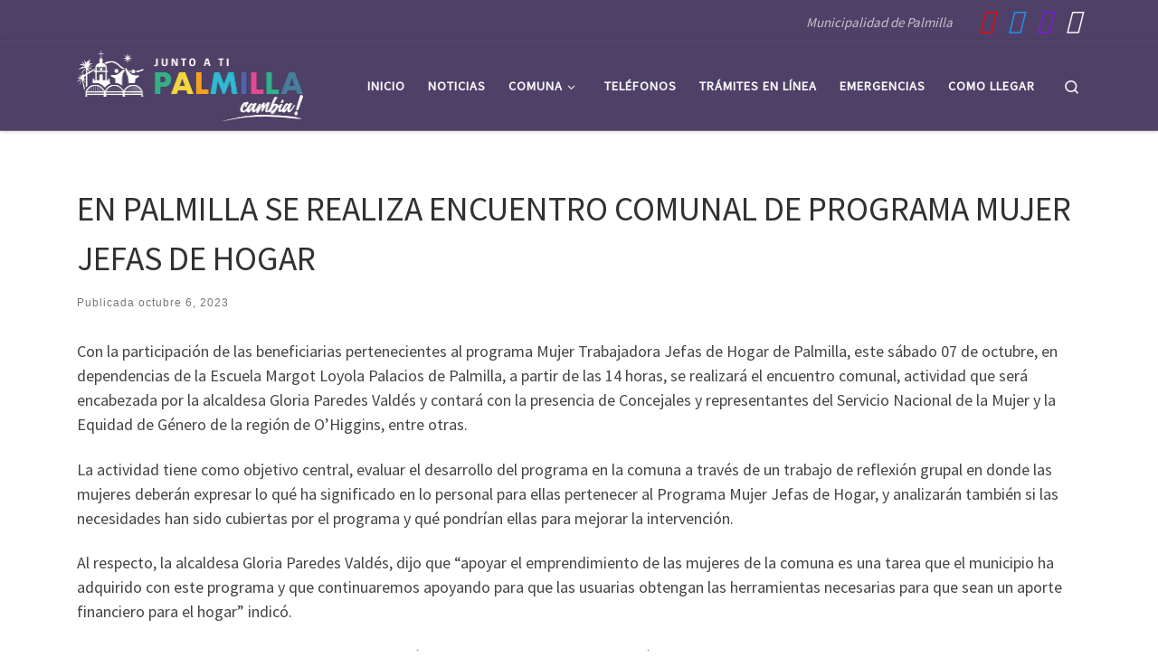

--- FILE ---
content_type: text/html; charset=UTF-8
request_url: https://www.munipalmilla.cl/2023/10/06/en-palmilla-se-realiza-encuentro-comunal-de-programa-mujer-jefas-de-hogar/
body_size: 67689
content:
<!DOCTYPE html>
<!--[if IE 7]>
<html class="ie ie7" lang="es">
<![endif]-->
<!--[if IE 8]>
<html class="ie ie8" lang="es">
<![endif]-->
<!--[if !(IE 7) | !(IE 8)  ]><!-->
<html lang="es" class="no-js">
<!--<![endif]-->
  <head>
  <meta charset="UTF-8" />
  <meta http-equiv="X-UA-Compatible" content="IE=EDGE" />
  <meta name="viewport" content="width=device-width, initial-scale=1.0" />
  <link rel="profile"  href="https://gmpg.org/xfn/11" />
  <link rel="pingback" href="https://www.munipalmilla.cl/xmlrpc.php" />
<script>(function(html){html.className = html.className.replace(/\bno-js\b/,'js')})(document.documentElement);</script>
<title>EN PALMILLA SE REALIZA ENCUENTRO COMUNAL DE PROGRAMA MUJER JEFAS DE HOGAR</title>
<link rel='dns-prefetch' href='//www.google.com' />
<link rel='dns-prefetch' href='//maxcdn.bootstrapcdn.com' />
<link rel='dns-prefetch' href='//s.w.org' />
<link rel="alternate" type="application/rss+xml" title=" &raquo; Feed" href="https://www.munipalmilla.cl/feed/" />
<link rel="alternate" type="application/rss+xml" title=" &raquo; Feed de los comentarios" href="https://www.munipalmilla.cl/comments/feed/" />
		<script>
			window._wpemojiSettings = {"baseUrl":"https:\/\/s.w.org\/images\/core\/emoji\/13.0.0\/72x72\/","ext":".png","svgUrl":"https:\/\/s.w.org\/images\/core\/emoji\/13.0.0\/svg\/","svgExt":".svg","source":{"concatemoji":"https:\/\/www.munipalmilla.cl\/wp-includes\/js\/wp-emoji-release.min.js?ver=5.5.17"}};
			!function(e,a,t){var n,r,o,i=a.createElement("canvas"),p=i.getContext&&i.getContext("2d");function s(e,t){var a=String.fromCharCode;p.clearRect(0,0,i.width,i.height),p.fillText(a.apply(this,e),0,0);e=i.toDataURL();return p.clearRect(0,0,i.width,i.height),p.fillText(a.apply(this,t),0,0),e===i.toDataURL()}function c(e){var t=a.createElement("script");t.src=e,t.defer=t.type="text/javascript",a.getElementsByTagName("head")[0].appendChild(t)}for(o=Array("flag","emoji"),t.supports={everything:!0,everythingExceptFlag:!0},r=0;r<o.length;r++)t.supports[o[r]]=function(e){if(!p||!p.fillText)return!1;switch(p.textBaseline="top",p.font="600 32px Arial",e){case"flag":return s([127987,65039,8205,9895,65039],[127987,65039,8203,9895,65039])?!1:!s([55356,56826,55356,56819],[55356,56826,8203,55356,56819])&&!s([55356,57332,56128,56423,56128,56418,56128,56421,56128,56430,56128,56423,56128,56447],[55356,57332,8203,56128,56423,8203,56128,56418,8203,56128,56421,8203,56128,56430,8203,56128,56423,8203,56128,56447]);case"emoji":return!s([55357,56424,8205,55356,57212],[55357,56424,8203,55356,57212])}return!1}(o[r]),t.supports.everything=t.supports.everything&&t.supports[o[r]],"flag"!==o[r]&&(t.supports.everythingExceptFlag=t.supports.everythingExceptFlag&&t.supports[o[r]]);t.supports.everythingExceptFlag=t.supports.everythingExceptFlag&&!t.supports.flag,t.DOMReady=!1,t.readyCallback=function(){t.DOMReady=!0},t.supports.everything||(n=function(){t.readyCallback()},a.addEventListener?(a.addEventListener("DOMContentLoaded",n,!1),e.addEventListener("load",n,!1)):(e.attachEvent("onload",n),a.attachEvent("onreadystatechange",function(){"complete"===a.readyState&&t.readyCallback()})),(n=t.source||{}).concatemoji?c(n.concatemoji):n.wpemoji&&n.twemoji&&(c(n.twemoji),c(n.wpemoji)))}(window,document,window._wpemojiSettings);
		</script>
		<style>
img.wp-smiley,
img.emoji {
	display: inline !important;
	border: none !important;
	box-shadow: none !important;
	height: 1em !important;
	width: 1em !important;
	margin: 0 .07em !important;
	vertical-align: -0.1em !important;
	background: none !important;
	padding: 0 !important;
}
</style>
	<link rel='stylesheet' id='sbi_styles-css'  href='https://www.munipalmilla.cl/wp-content/plugins/instagram-feed/css/sbi-styles.min.css?ver=6.6.1' media='all' />
<link rel='stylesheet' id='wp-block-library-css'  href='https://www.munipalmilla.cl/wp-includes/css/dist/block-library/style.min.css?ver=5.5.17' media='all' />
<link rel='stylesheet' id='contact-form-7-css'  href='https://www.munipalmilla.cl/wp-content/plugins/contact-form-7/includes/css/styles.css?ver=5.5.6' media='all' />
<link rel='stylesheet' id='wpcf-slick-css'  href='https://www.munipalmilla.cl/wp-content/plugins/wp-carousel-free/public/css/slick.min.css?ver=2.4.4' media='all' />
<link rel='stylesheet' id='wp-carousel-free-fontawesome-css'  href='https://www.munipalmilla.cl/wp-content/plugins/wp-carousel-free/public/css/font-awesome.min.css?ver=2.4.4' media='all' />
<link rel='stylesheet' id='wp-carousel-free-css'  href='https://www.munipalmilla.cl/wp-content/plugins/wp-carousel-free/public/css/wp-carousel-free-public.min.css?ver=2.4.4' media='all' />
<style id='wp-carousel-free-inline-css'>
#sp-wp-carousel-free-id-2270.sp-wpcp-2270 .wpcp-single-item {
		border: 1px solid #dddddd;
	}
	#sp-wp-carousel-free-id-2270.sp-wpcp-2270 .slick-prev,
	#sp-wp-carousel-free-id-2270.sp-wpcp-2270 .slick-next,
	#sp-wp-carousel-free-id-2270.sp-wpcp-2270 .slick-prev:hover,
	#sp-wp-carousel-free-id-2270.sp-wpcp-2270 .slick-next:hover {
		background: none;
		border: none;
		font-size: 30px;
	}
	#sp-wp-carousel-free-id-2270.sp-wpcp-2270 .slick-prev i,
	#sp-wp-carousel-free-id-2270.sp-wpcp-2270 .slick-next i {
		color: #aaa;
	}
	#sp-wp-carousel-free-id-2270.sp-wpcp-2270 .slick-prev i:hover,
	#sp-wp-carousel-free-id-2270.sp-wpcp-2270 .slick-next i:hover {
		color: #178087;
	}
	#sp-wp-carousel-free-id-2270.sp-wpcp-2270 ul.slick-dots li button {
		background-color: #cccccc;
	}
	#sp-wp-carousel-free-id-2270.sp-wpcp-2270 ul.slick-dots li.slick-active button {
		background-color: #178087;
	}
	
	@media screen and (max-width: 479px) {
		#sp-wp-carousel-free-id-2270.nav-vertical-center {
			padding: 0;
		}
	}@media (min-width: 480px) { .wpcpro-row .wpcpro-col-sm-1 { flex: 0 0 100%; max-width: 100%; } .wpcpro-row .wpcpro-col-sm-2 { flex: 0 0 50%; max-width: 50%; } .wpcpro-row .wpcpro-col-sm-2-5 { flex: 0 0 75%; max-width: 75%; } .wpcpro-row .wpcpro-col-sm-3 { flex: 0 0 33.333%; max-width: 33.333%; } .wpcpro-row .wpcpro-col-sm-4 { flex: 0 0 25%; max-width: 25%; } .wpcpro-row .wpcpro-col-sm-5 { flex: 0 0 20%; max-width: 20%; } .wpcpro-row .wpcpro-col-sm-6 { flex: 0 0 16.66666666666667%; max-width: 16.66666666666667%; } .wpcpro-row .wpcpro-col-sm-7 { flex: 0 0 14.28571428%; max-width: 14.28571428%; } .wpcpro-row .wpcpro-col-sm-8 { flex: 0 0 12.5%; max-width: 12.5%; } } @media (max-width: 480px) { .wpcpro-row .wpcpro-col-xs-1 { flex: 0 0 100%; max-width: 100%; } .wpcpro-row .wpcpro-col-xs-2 { flex: 0 0 50%; max-width: 50%; } .wpcpro-row .wpcpro-col-xs-3 { flex: 0 0 33.222%; max-width: 33.222%; } .wpcpro-row .wpcpro-col-xs-4 { flex: 0 0 25%; max-width: 25%; } .wpcpro-row .wpcpro-col-xs-5 { flex: 0 0 20%; max-width: 20%; } .wpcpro-row .wpcpro-col-xs-6 { flex: 0 0 16.6667%; max-width: 16.6667%; } .wpcpro-row .wpcpro-col-xs-7 { flex: 0 0 14.28571428%; max-width: 14.28571428%; } .wpcpro-row .wpcpro-col-xs-8 { flex: 0 0 12.5%; max-width: 12.5%; } } @media (min-width: 736px) { .wpcpro-row .wpcpro-col-md-1 { flex: 0 0 100%; max-width: 100%; } .wpcpro-row .wpcpro-col-md-2 { flex: 0 0 50%; max-width: 50%; } .wpcpro-row .wpcpro-col-md-2-5 { flex: 0 0 75%; max-width: 75%; } .wpcpro-row .wpcpro-col-md-3 { flex: 0 0 33.333%; max-width: 33.333%; } .wpcpro-row .wpcpro-col-md-4 { flex: 0 0 25%; max-width: 25%; } .wpcpro-row .wpcpro-col-md-5 { flex: 0 0 20%; max-width: 20%; } .wpcpro-row .wpcpro-col-md-6 { flex: 0 0 16.66666666666667%; max-width: 16.66666666666667%; } .wpcpro-row .wpcpro-col-md-7 { flex: 0 0 14.28571428%; max-width: 14.28571428%; } .wpcpro-row .wpcpro-col-md-8 { flex: 0 0 12.5%; max-width: 12.5%; } } @media (min-width: 980px) { .wpcpro-row .wpcpro-col-lg-1 { flex: 0 0 100%; max-width: 100%; } .wpcpro-row .wpcpro-col-lg-2 { flex: 0 0 50%; max-width: 50%; } .wpcpro-row .wpcpro-col-lg-3 { flex: 0 0 33.222%; max-width: 33.222%; } .wpcpro-row .wpcpro-col-lg-4 { flex: 0 0 25%; max-width: 25%; } .wpcpro-row .wpcpro-col-lg-5 { flex: 0 0 20%; max-width: 20%; } .wpcpro-row .wpcpro-col-lg-6 { flex: 0 0 16.6667%; max-width: 16.6667%; } .wpcpro-row .wpcpro-col-lg-7 { flex: 0 0 14.28571428%; max-width: 14.28571428%; } .wpcpro-row .wpcpro-col-lg-8 { flex: 0 0 12.5%; max-width: 12.5%; } } @media (min-width: 1200px) { .wpcpro-row .wpcpro-col-xl-1 { flex: 0 0 100%; max-width: 100%; } .wpcpro-row .wpcpro-col-xl-2 { flex: 0 0 50%; max-width: 50%; } .wpcpro-row .wpcpro-col-xl-3 { flex: 0 0 33.22222222%; max-width: 33.22222222%; } .wpcpro-row .wpcpro-col-xl-4 { flex: 0 0 25%; max-width: 25%; } .wpcpro-row .wpcpro-col-xl-5 { flex: 0 0 20%; max-width: 20%; } .wpcpro-row .wpcpro-col-xl-6 { flex: 0 0 16.66667%; max-width: 16.66667%; } .wpcpro-row .wpcpro-col-xl-7 { flex: 0 0 14.28571428%; max-width: 14.28571428%; } .wpcpro-row .wpcpro-col-xl-8 { flex: 0 0 12.5%; max-width: 12.5%; } }
</style>
<link rel='stylesheet' id='customizr-main-css'  href='https://www.munipalmilla.cl/wp-content/themes/customizr/assets/front/css/style.min.css?ver=4.4.20' media='all' />
<style id='customizr-main-inline-css'>
::-moz-selection{background-color:#4f4068}::selection{background-color:#4f4068}a,.btn-skin:active,.btn-skin:focus,.btn-skin:hover,.btn-skin.inverted,.grid-container__classic .post-type__icon,.post-type__icon:hover .icn-format,.grid-container__classic .post-type__icon:hover .icn-format,[class*='grid-container__'] .entry-title a.czr-title:hover,input[type=checkbox]:checked::before{color:#4f4068}.czr-css-loader > div ,.btn-skin,.btn-skin:active,.btn-skin:focus,.btn-skin:hover,.btn-skin-h-dark,.btn-skin-h-dark.inverted:active,.btn-skin-h-dark.inverted:focus,.btn-skin-h-dark.inverted:hover{border-color:#4f4068}.tc-header.border-top{border-top-color:#4f4068}[class*='grid-container__'] .entry-title a:hover::after,.grid-container__classic .post-type__icon,.btn-skin,.btn-skin.inverted:active,.btn-skin.inverted:focus,.btn-skin.inverted:hover,.btn-skin-h-dark,.btn-skin-h-dark.inverted:active,.btn-skin-h-dark.inverted:focus,.btn-skin-h-dark.inverted:hover,.sidebar .widget-title::after,input[type=radio]:checked::before{background-color:#4f4068}.btn-skin-light:active,.btn-skin-light:focus,.btn-skin-light:hover,.btn-skin-light.inverted{color:#735d97}input:not([type='submit']):not([type='button']):not([type='number']):not([type='checkbox']):not([type='radio']):focus,textarea:focus,.btn-skin-light,.btn-skin-light.inverted,.btn-skin-light:active,.btn-skin-light:focus,.btn-skin-light:hover,.btn-skin-light.inverted:active,.btn-skin-light.inverted:focus,.btn-skin-light.inverted:hover{border-color:#735d97}.btn-skin-light,.btn-skin-light.inverted:active,.btn-skin-light.inverted:focus,.btn-skin-light.inverted:hover{background-color:#735d97}.btn-skin-lightest:active,.btn-skin-lightest:focus,.btn-skin-lightest:hover,.btn-skin-lightest.inverted{color:#806aa4}.btn-skin-lightest,.btn-skin-lightest.inverted,.btn-skin-lightest:active,.btn-skin-lightest:focus,.btn-skin-lightest:hover,.btn-skin-lightest.inverted:active,.btn-skin-lightest.inverted:focus,.btn-skin-lightest.inverted:hover{border-color:#806aa4}.btn-skin-lightest,.btn-skin-lightest.inverted:active,.btn-skin-lightest.inverted:focus,.btn-skin-lightest.inverted:hover{background-color:#806aa4}.pagination,a:hover,a:focus,a:active,.btn-skin-dark:active,.btn-skin-dark:focus,.btn-skin-dark:hover,.btn-skin-dark.inverted,.btn-skin-dark-oh:active,.btn-skin-dark-oh:focus,.btn-skin-dark-oh:hover,.post-info a:not(.btn):hover,.grid-container__classic .post-type__icon .icn-format,[class*='grid-container__'] .hover .entry-title a,.widget-area a:not(.btn):hover,a.czr-format-link:hover,.format-link.hover a.czr-format-link,button[type=submit]:hover,button[type=submit]:active,button[type=submit]:focus,input[type=submit]:hover,input[type=submit]:active,input[type=submit]:focus,.tabs .nav-link:hover,.tabs .nav-link.active,.tabs .nav-link.active:hover,.tabs .nav-link.active:focus{color:#322942}.grid-container__classic.tc-grid-border .grid__item,.btn-skin-dark,.btn-skin-dark.inverted,button[type=submit],input[type=submit],.btn-skin-dark:active,.btn-skin-dark:focus,.btn-skin-dark:hover,.btn-skin-dark.inverted:active,.btn-skin-dark.inverted:focus,.btn-skin-dark.inverted:hover,.btn-skin-h-dark:active,.btn-skin-h-dark:focus,.btn-skin-h-dark:hover,.btn-skin-h-dark.inverted,.btn-skin-h-dark.inverted,.btn-skin-h-dark.inverted,.btn-skin-dark-oh:active,.btn-skin-dark-oh:focus,.btn-skin-dark-oh:hover,.btn-skin-dark-oh.inverted:active,.btn-skin-dark-oh.inverted:focus,.btn-skin-dark-oh.inverted:hover,button[type=submit]:hover,button[type=submit]:active,button[type=submit]:focus,input[type=submit]:hover,input[type=submit]:active,input[type=submit]:focus{border-color:#322942}.btn-skin-dark,.btn-skin-dark.inverted:active,.btn-skin-dark.inverted:focus,.btn-skin-dark.inverted:hover,.btn-skin-h-dark:active,.btn-skin-h-dark:focus,.btn-skin-h-dark:hover,.btn-skin-h-dark.inverted,.btn-skin-h-dark.inverted,.btn-skin-h-dark.inverted,.btn-skin-dark-oh.inverted:active,.btn-skin-dark-oh.inverted:focus,.btn-skin-dark-oh.inverted:hover,.grid-container__classic .post-type__icon:hover,button[type=submit],input[type=submit],.czr-link-hover-underline .widgets-list-layout-links a:not(.btn)::before,.czr-link-hover-underline .widget_archive a:not(.btn)::before,.czr-link-hover-underline .widget_nav_menu a:not(.btn)::before,.czr-link-hover-underline .widget_rss ul a:not(.btn)::before,.czr-link-hover-underline .widget_recent_entries a:not(.btn)::before,.czr-link-hover-underline .widget_categories a:not(.btn)::before,.czr-link-hover-underline .widget_meta a:not(.btn)::before,.czr-link-hover-underline .widget_recent_comments a:not(.btn)::before,.czr-link-hover-underline .widget_pages a:not(.btn)::before,.czr-link-hover-underline .widget_calendar a:not(.btn)::before,[class*='grid-container__'] .hover .entry-title a::after,a.czr-format-link::before,.comment-author a::before,.comment-link::before,.tabs .nav-link.active::before{background-color:#322942}.btn-skin-dark-shaded:active,.btn-skin-dark-shaded:focus,.btn-skin-dark-shaded:hover,.btn-skin-dark-shaded.inverted{background-color:rgba(50,41,66,0.2)}.btn-skin-dark-shaded,.btn-skin-dark-shaded.inverted:active,.btn-skin-dark-shaded.inverted:focus,.btn-skin-dark-shaded.inverted:hover{background-color:rgba(50,41,66,0.8)}.tc-header,#tc-sn .tc-sn-inner,.czr-overlay,.add-menu-button,.tc-header .socials a,.tc-header .socials a:focus,.tc-header .socials a:active,.nav__utils,.nav__utils a,.nav__utils a:focus,.nav__utils a:active,.header-contact__info a,.header-contact__info a:focus,.header-contact__info a:active,.czr-overlay a:hover,.dropdown-menu,.tc-header .navbar-brand-sitename,[class*=nav__menu] .nav__link,[class*=nav__menu] .nav__link-wrapper .caret__dropdown-toggler,[class*=nav__menu] .dropdown-menu .nav__link,[class*=nav__menu] .dropdown-item .nav__link:hover,.tc-header form.czr-form label,.czr-overlay form.czr-form label,.tc-header .czr-form input:not([type='submit']):not([type='button']):not([type='number']):not([type='checkbox']):not([type='radio']),.tc-header .czr-form textarea,.tc-header .czr-form .form-control,.czr-overlay .czr-form input:not([type='submit']):not([type='button']):not([type='number']):not([type='checkbox']):not([type='radio']),.czr-overlay .czr-form textarea,.czr-overlay .czr-form .form-control,.tc-header h1,.tc-header h2,.tc-header h3,.tc-header h4,.tc-header h5,.tc-header h6{color:#f9f9f9}.tc-header .czr-form input:not([type='submit']):not([type='button']):not([type='number']):not([type='checkbox']):not([type='radio']),.tc-header .czr-form textarea,.tc-header .czr-form .form-control,.czr-overlay .czr-form input:not([type='submit']):not([type='button']):not([type='number']):not([type='checkbox']):not([type='radio']),.czr-overlay .czr-form textarea,.czr-overlay .czr-form .form-control{border-color:#f9f9f9}.ham__toggler-span-wrapper .line,[class*=nav__menu] .nav__title::before{background-color:#f9f9f9}.header-tagline,[class*=nav__menu] .nav__link:hover,[class*=nav__menu] .nav__link-wrapper .caret__dropdown-toggler:hover,[class*=nav__menu] .show:not(.dropdown-item) > .nav__link,[class*=nav__menu] .show:not(.dropdown-item) > .nav__link-wrapper .nav__link,.czr-highlight-contextual-menu-items [class*=nav__menu] li:not(.dropdown-item).current-active > .nav__link,.czr-highlight-contextual-menu-items [class*=nav__menu] li:not(.dropdown-item).current-active > .nav__link-wrapper .nav__link,.czr-highlight-contextual-menu-items [class*=nav__menu] .current-menu-item > .nav__link,.czr-highlight-contextual-menu-items [class*=nav__menu] .current-menu-item > .nav__link-wrapper .nav__link,[class*=nav__menu] .dropdown-item .nav__link,.czr-overlay a,.tc-header .socials a:hover,.nav__utils a:hover,.czr-highlight-contextual-menu-items .nav__utils a.current-active,.header-contact__info a:hover,.tc-header .czr-form .form-group.in-focus label,.czr-overlay .czr-form .form-group.in-focus label{color:rgba(249,249,249,0.7)}.nav__utils .ham-toggler-menu.czr-collapsed:hover .line{background-color:rgba(249,249,249,0.7)}.topbar-navbar__wrapper,.dropdown-item:not(:last-of-type){border-color:rgba(249,249,249,0.09)}.tc-header{border-bottom-color:rgba(249,249,249,0.09)}#tc-sn{outline-color:rgba(249,249,249,0.09)}.mobile-nav__container,.header-search__container,.mobile-nav__nav,.vertical-nav > li:not(:last-of-type){border-color:rgba(249,249,249,0.075)}.tc-header,#tc-sn .tc-sn-inner,.dropdown-menu,.dropdown-item:active,.dropdown-item:focus,.dropdown-item:hover{background-color:#4f4068}.sticky-transparent.is-sticky .mobile-sticky,.sticky-transparent.is-sticky .desktop-sticky,.sticky-transparent.is-sticky .mobile-nav__nav,.header-transparent:not(.is-sticky) .mobile-nav__nav,.header-transparent:not(.is-sticky) .dropdown-menu{background-color:rgba(79,64,104,0.9)}.czr-overlay{background-color:rgba(79,64,104,0.98)}.dropdown-item:before,.vertical-nav .caret__dropdown-toggler{background-color:rgba(176,191,151,0.045)}
.tc-header.border-top { border-top-width: 5px; border-top-style: solid }
#czr-push-footer { display: none; visibility: hidden; }
        .czr-sticky-footer #czr-push-footer.sticky-footer-enabled { display: block; }
        
</style>
<link rel='stylesheet' id='customizr-ms-respond-css'  href='https://www.munipalmilla.cl/wp-content/themes/customizr/assets/front/css/style-modular-scale.min.css?ver=4.4.20' media='all' />
<link rel='stylesheet' id='cff-css'  href='https://www.munipalmilla.cl/wp-content/plugins/custom-facebook-feed/assets/css/cff-style.min.css?ver=4.2' media='all' />
<link rel='stylesheet' id='sb-font-awesome-css'  href='https://maxcdn.bootstrapcdn.com/font-awesome/4.7.0/css/font-awesome.min.css?ver=5.5.17' media='all' />
<script src='https://www.munipalmilla.cl/wp-includes/js/jquery/jquery.js?ver=1.12.4-wp' id='jquery-core-js'></script>
<script src='https://www.munipalmilla.cl/wp-content/themes/customizr/assets/front/js/libs/modernizr.min.js?ver=4.4.20' id='modernizr-js'></script>
<script src='https://www.munipalmilla.cl/wp-includes/js/underscore.min.js?ver=1.8.3' id='underscore-js'></script>
<script id='tc-scripts-js-extra'>
var CZRParams = {"assetsPath":"https:\/\/www.munipalmilla.cl\/wp-content\/themes\/customizr\/assets\/front\/","mainScriptUrl":"https:\/\/www.munipalmilla.cl\/wp-content\/themes\/customizr\/assets\/front\/js\/tc-scripts.min.js?4.4.20","deferFontAwesome":"1","fontAwesomeUrl":"https:\/\/www.munipalmilla.cl\/wp-content\/themes\/customizr\/assets\/shared\/fonts\/fa\/css\/fontawesome-all.min.css?4.4.20","_disabled":[],"centerSliderImg":"1","isLightBoxEnabled":"1","SmoothScroll":{"Enabled":true,"Options":{"touchpadSupport":false}},"isAnchorScrollEnabled":"1","anchorSmoothScrollExclude":{"simple":["[class*=edd]",".carousel-control","[data-toggle=\"modal\"]","[data-toggle=\"dropdown\"]","[data-toggle=\"czr-dropdown\"]","[data-toggle=\"tooltip\"]","[data-toggle=\"popover\"]","[data-toggle=\"collapse\"]","[data-toggle=\"czr-collapse\"]","[data-toggle=\"tab\"]","[data-toggle=\"pill\"]","[data-toggle=\"czr-pill\"]","[class*=upme]","[class*=um-]"],"deep":{"classes":[],"ids":[]}},"timerOnScrollAllBrowsers":"1","centerAllImg":"1","HasComments":"","LoadModernizr":"1","stickyHeader":"","extLinksStyle":"","extLinksTargetExt":"","extLinksSkipSelectors":{"classes":["btn","button"],"ids":[]},"dropcapEnabled":"","dropcapWhere":{"post":"","page":""},"dropcapMinWords":"","dropcapSkipSelectors":{"tags":["IMG","IFRAME","H1","H2","H3","H4","H5","H6","BLOCKQUOTE","UL","OL"],"classes":["btn"],"id":[]},"imgSmartLoadEnabled":"","imgSmartLoadOpts":{"parentSelectors":["[class*=grid-container], .article-container",".__before_main_wrapper",".widget-front",".post-related-articles",".tc-singular-thumbnail-wrapper",".sek-module-inner"],"opts":{"excludeImg":[".tc-holder-img"]}},"imgSmartLoadsForSliders":"","pluginCompats":[],"isWPMobile":"","menuStickyUserSettings":{"desktop":"stick_always","mobile":"stick_up"},"adminAjaxUrl":"https:\/\/www.munipalmilla.cl\/wp-admin\/admin-ajax.php","ajaxUrl":"https:\/\/www.munipalmilla.cl\/?czrajax=1","frontNonce":{"id":"CZRFrontNonce","handle":"caba00819f"},"isDevMode":"","isModernStyle":"1","i18n":{"Permanently dismiss":"Descartar permanentemente"},"frontNotifications":{"welcome":{"enabled":false,"content":"","dismissAction":"dismiss_welcome_note_front"}},"preloadGfonts":"1","googleFonts":"Source+Sans+Pro","version":"4.4.20"};
</script>
<script src='https://www.munipalmilla.cl/wp-content/themes/customizr/assets/front/js/tc-scripts.min.js?ver=4.4.20' id='tc-scripts-js' defer></script>
<link rel="https://api.w.org/" href="https://www.munipalmilla.cl/wp-json/" /><link rel="alternate" type="application/json" href="https://www.munipalmilla.cl/wp-json/wp/v2/posts/8770" /><link rel="EditURI" type="application/rsd+xml" title="RSD" href="https://www.munipalmilla.cl/xmlrpc.php?rsd" />
<link rel="wlwmanifest" type="application/wlwmanifest+xml" href="https://www.munipalmilla.cl/wp-includes/wlwmanifest.xml" /> 
<link rel='prev' title='BASES &#8211; VUELTA CICLÍSTICA PALMILLA 2023 ⭐' href='https://www.munipalmilla.cl/2023/09/15/bases-vuelta-ciclistica-palmilla-2023/' />
<link rel='next' title='MUNICIPIO DE PALMILLA FIRMA IMPORTANTE CONVENIO OS-14 CON CARABINEROS DE CHILE.' href='https://www.munipalmilla.cl/2023/10/19/municipio-de-palmilla-firma-importante-convenio-os-14-con-carabineros-de-chile/' />
<meta name="generator" content="WordPress 5.5.17" />
<link rel="canonical" href="https://www.munipalmilla.cl/2023/10/06/en-palmilla-se-realiza-encuentro-comunal-de-programa-mujer-jefas-de-hogar/" />
<link rel='shortlink' href='https://www.munipalmilla.cl/?p=8770' />
<link rel="alternate" type="application/json+oembed" href="https://www.munipalmilla.cl/wp-json/oembed/1.0/embed?url=https%3A%2F%2Fwww.munipalmilla.cl%2F2023%2F10%2F06%2Fen-palmilla-se-realiza-encuentro-comunal-de-programa-mujer-jefas-de-hogar%2F" />
<link rel="alternate" type="text/xml+oembed" href="https://www.munipalmilla.cl/wp-json/oembed/1.0/embed?url=https%3A%2F%2Fwww.munipalmilla.cl%2F2023%2F10%2F06%2Fen-palmilla-se-realiza-encuentro-comunal-de-programa-mujer-jefas-de-hogar%2F&#038;format=xml" />
              <link rel="preload" as="font" type="font/woff2" href="https://www.munipalmilla.cl/wp-content/themes/customizr/assets/shared/fonts/customizr/customizr.woff2?128396981" crossorigin="anonymous"/>
            <link rel="icon" href="https://www.munipalmilla.cl/wp-content/uploads/2022/05/cropped-240670073_1732967900247483_2607429522660955030_n-1-32x32.png" sizes="32x32" />
<link rel="icon" href="https://www.munipalmilla.cl/wp-content/uploads/2022/05/cropped-240670073_1732967900247483_2607429522660955030_n-1-192x192.png" sizes="192x192" />
<link rel="apple-touch-icon" href="https://www.munipalmilla.cl/wp-content/uploads/2022/05/cropped-240670073_1732967900247483_2607429522660955030_n-1-180x180.png" />
<meta name="msapplication-TileImage" content="https://www.munipalmilla.cl/wp-content/uploads/2022/05/cropped-240670073_1732967900247483_2607429522660955030_n-1-270x270.png" />
		<style id="wp-custom-css">
			body {
            background-color:  #ffffff;
	
        }

.author {
 display: none;
 }

.author-meta {
 display: none; 
}
.author_name {
 display: none; 
}

.v-separator {
 display: none; 
}

.trail-end{
 display: none; 
}
.trail-begin{
 display: none; 
}

.breadcrumbs{
 display: none; 
}



		</style>
		</head>

  <body class="post-template-default single single-post postid-8770 single-format-standard wp-custom-logo wp-embed-responsive czr-link-hover-underline header-skin-custom footer-skin-light czr-no-sidebar tc-center-images czr-full-layout customizr-4-4-20 czr-sticky-footer elementor-default elementor-kit-1493">
          <a class="screen-reader-text skip-link" href="#content">Saltar al contenido</a>
    
    
    <div id="tc-page-wrap" class="">

      <header class="tpnav-header__header tc-header sl-logo_left sticky-transparent border-top czr-submenu-fade czr-submenu-move czr-highlight-contextual-menu-items" >
    <div class="topbar-navbar__wrapper " >
	

  <div class="container">

    
    <div class="row flex-row flex-lg-nowrap justify-content-start justify-content-lg-end align-items-center topbar-navbar__row">

      
      
      <span class="header-tagline col col-auto d-none d-lg-flex" >
  Municipalidad de Palmilla</span>


      
        <div class="topbar-nav__socials social-links col col-auto ">

          <ul class="socials " >
  <li ><a rel="nofollow noopener noreferrer" class="social-icon icon-youtube"  title="Síguenos en YouTube" aria-label="Síguenos en YouTube" href="https://m.youtube.com/@munipalmilla"  target="_blank"  style="color:#ed0707;font-size:27px"><i class="fab fa-youtube"></i></a></li> <li ><a rel="nofollow noopener noreferrer" class="social-icon icon-facebook"  title="Síguenos en Facebook" aria-label="Síguenos en Facebook" href="https://www.facebook.com/munipalmilla"  target="_blank"  style="color:#2790ec;font-size:27px"><i class="fab fa-facebook"></i></a></li> <li ><a rel="nofollow noopener noreferrer" class="social-icon icon-instagram"  title="Síguenos en Instagram" aria-label="Síguenos en Instagram" href="https://www.instagram.com/munipalmilla/"  target="_blank"  style="color:#7c1bde;font-size:27px"><i class="fab fa-instagram"></i></a></li> <li ><a  class="social-icon icon-phone-square"  title="" aria-label="" href="tel:+56442212550"  target="_blank"  style="font-size:27px"><i class="fas fa-phone-square"></i></a></li></ul>

        </div>

      
      
    </div>

    
  </div>

</div>
    



<div class="primary-navbar__wrapper d-none d-lg-block has-horizontal-menu has-branding-aside desktop-sticky" >

  <div class="container">

    <div class="row align-items-center flex-row primary-navbar__row">

      <div class="branding__container col col-auto" >
  <div class="branding align-items-center flex-column ">
    <div class="branding-row d-flex flex-row align-items-center align-self-start">
      <div class="navbar-brand col-auto " >
  <a class="navbar-brand-sitelogo" href="https://www.munipalmilla.cl/"  aria-label=" | Municipalidad de Palmilla" >
    <img src="https://www.munipalmilla.cl/wp-content/uploads/2025/01/cropped-LOGOTIPO-MUNICIPIO-PALMILLA_COLORYBN-1.png" alt="Volver a la página principal" class="" width="4020" height="1241" style="max-width:250px;max-height:100px" data-no-retina>  </a>
</div>
          <div class="branding-aside col-auto flex-column d-flex">
          <span class="navbar-brand col-auto " >
    <a class="navbar-brand-sitename " href="https://www.munipalmilla.cl/">
    <span></span>
  </a>
</span>
          </div>
                </div>
      </div>
</div>

      <div class="primary-nav__container justify-content-lg-around col col-lg-auto flex-lg-column" >
  <div class="primary-nav__wrapper flex-lg-row align-items-center justify-content-end">
              <nav class="primary-nav__nav col" id="primary-nav">
          <div class="nav__menu-wrapper primary-nav__menu-wrapper justify-content-end czr-open-on-hover" >
<ul id="main-menu" class="primary-nav__menu regular-nav nav__menu nav"><li id="menu-item-9358" class="menu-item menu-item-type-post_type menu-item-object-page menu-item-home menu-item-9358"><a href="https://www.munipalmilla.cl/" class="nav__link"><span class="nav__title">INICIO</span></a></li>
<li id="menu-item-1710" class="menu-item menu-item-type-post_type menu-item-object-page menu-item-1710"><a href="https://www.munipalmilla.cl/noticias/" class="nav__link"><span class="nav__title">NOTICIAS</span></a></li>
<li id="menu-item-5851" class="menu-item menu-item-type-custom menu-item-object-custom menu-item-has-children czr-dropdown menu-item-5851"><a data-toggle="czr-dropdown" aria-haspopup="true" aria-expanded="false" class="nav__link"><span class="nav__title">COMUNA</span><span class="caret__dropdown-toggler"><i class="icn-down-small"></i></span></a>
<ul class="dropdown-menu czr-dropdown-menu">
	<li id="menu-item-7028" class="menu-item menu-item-type-custom menu-item-object-custom dropdown-item menu-item-7028"><a href="https://www.munipalmilla.cl/informacion-de-la-comuna/" class="nav__link"><span class="nav__title">INFORMACIÓN DE LA COMUNA</span></a></li>
	<li id="menu-item-5859" class="menu-item menu-item-type-custom menu-item-object-custom dropdown-item menu-item-5859"><a href="https://www.munipalmilla.cl/2012/08/14/historia/" class="nav__link"><span class="nav__title">RESEÑA HISTORICA</span></a></li>
	<li id="menu-item-5893" class="menu-item menu-item-type-custom menu-item-object-custom dropdown-item menu-item-5893"><a href="https://www.munipalmilla.cl/2012/08/14/monumentos" class="nav__link"><span class="nav__title">MONUMENTOS HISTORICO</span></a></li>
	<li id="menu-item-5852" class="menu-item menu-item-type-custom menu-item-object-custom dropdown-item menu-item-5852"><a target="_blank" rel="noopener noreferrer" href="https://data.munipalmilla.cl/ta/pdf/static/unidades_vecinales_palmilla.pdf" class="nav__link"><span class="nav__title">UNIDADES VECINALES</span></a></li>
	<li id="menu-item-5853" class="menu-item menu-item-type-custom menu-item-object-custom menu-item-has-children czr-dropdown-submenu dropdown-item menu-item-5853"><a data-toggle="czr-dropdown" aria-haspopup="true" aria-expanded="false" class="nav__link"><span class="nav__title">PLAN REGULADOR</span><span class="caret__dropdown-toggler"><i class="icn-down-small"></i></span></a>
<ul class="dropdown-menu czr-dropdown-menu">
		<li id="menu-item-5854" class="menu-item menu-item-type-custom menu-item-object-custom dropdown-item menu-item-5854"><a target="_blank" rel="noopener noreferrer" href="https://www.munipalmilla.cl/ta/bkp-site/uploads/PR_me.pdf" class="nav__link"><span class="nav__title">PLAN REGULADOR MEMORIA EXPLICATIVA</span></a></li>
		<li id="menu-item-5855" class="menu-item menu-item-type-custom menu-item-object-custom dropdown-item menu-item-5855"><a target="_blank" rel="noopener noreferrer" href="https://www.munipalmilla.cl/ta/bkp-site/uploads/PR_palmilla.pdf" class="nav__link"><span class="nav__title">PLANO REGULADOR LOCALIDAD DE PALMILLA</span></a></li>
		<li id="menu-item-5856" class="menu-item menu-item-type-custom menu-item-object-custom dropdown-item menu-item-5856"><a target="_blank" rel="noopener noreferrer" href="https://www.munipalmilla.cl/ta/bkp-site/uploads/PR_sjc.pdf" class="nav__link"><span class="nav__title">PLANO REGULADOR LOCALIDAD DE SAN JOSÉ DEL CARMEN</span></a></li>
</ul>
</li>
</ul>
</li>
<li id="menu-item-1711" class="menu-item menu-item-type-post_type menu-item-object-page menu-item-1711"><a href="https://www.munipalmilla.cl/telefonos/" class="nav__link"><span class="nav__title">TELÉFONOS</span></a></li>
<li id="menu-item-5776" class="menu-item menu-item-type-post_type menu-item-object-page menu-item-5776"><a href="https://www.munipalmilla.cl/tramites-en-linea/" class="nav__link"><span class="nav__title">TRÁMITES EN LÍNEA</span></a></li>
<li id="menu-item-1717" class="menu-item menu-item-type-post_type menu-item-object-page menu-item-1717"><a href="https://www.munipalmilla.cl/emergencia/" class="nav__link"><span class="nav__title">EMERGENCIAS</span></a></li>
<li id="menu-item-1714" class="menu-item menu-item-type-post_type menu-item-object-page menu-item-1714"><a href="https://www.munipalmilla.cl/llegar/" class="nav__link"><span class="nav__title">COMO LLEGAR</span></a></li>
</ul></div>        </nav>
    <div class="primary-nav__utils nav__utils col-auto" >
    <ul class="nav utils flex-row flex-nowrap regular-nav">
      <li class="nav__search " >
  <a href="#" class="search-toggle_btn icn-search czr-overlay-toggle_btn"  aria-expanded="false"><span class="sr-only">Search</span></a>
        <div class="czr-search-expand">
      <div class="czr-search-expand-inner"><div class="search-form__container " >
  <form action="https://www.munipalmilla.cl/" method="get" class="czr-form search-form">
    <div class="form-group czr-focus">
            <label for="s-69813deeda989" id="lsearch-69813deeda989">
        <span class="screen-reader-text">Buscar</span>
        <input id="s-69813deeda989" class="form-control czr-search-field" name="s" type="search" value="" aria-describedby="lsearch-69813deeda989" placeholder="Buscar &hellip;">
      </label>
      <button type="submit" class="button"><i class="icn-search"></i><span class="screen-reader-text">Buscar &hellip;</span></button>
    </div>
  </form>
</div></div>
    </div>
    </li>
    </ul>
</div>  </div>
</div>

    </div>

  </div>

</div>    <div class="mobile-navbar__wrapper d-lg-none mobile-sticky" >
    <div class="branding__container justify-content-between align-items-center container" >
  <div class="branding flex-column">
    <div class="branding-row d-flex align-self-start flex-row align-items-center">
      <div class="navbar-brand col-auto " >
  <a class="navbar-brand-sitelogo" href="https://www.munipalmilla.cl/"  aria-label=" | Municipalidad de Palmilla" >
    <img src="https://www.munipalmilla.cl/wp-content/uploads/2025/01/cropped-LOGOTIPO-MUNICIPIO-PALMILLA_COLORYBN-1.png" alt="Volver a la página principal" class="" width="4020" height="1241" style="max-width:250px;max-height:100px" data-no-retina>  </a>
</div>
            <div class="branding-aside col-auto">
              <span class="navbar-brand col-auto " >
    <a class="navbar-brand-sitename " href="https://www.munipalmilla.cl/">
    <span></span>
  </a>
</span>
            </div>
            </div>
      </div>
  <div class="mobile-utils__wrapper nav__utils regular-nav">
    <ul class="nav utils row flex-row flex-nowrap">
      <li class="nav__search " >
  <a href="#" class="search-toggle_btn icn-search czr-dropdown" data-aria-haspopup="true" aria-expanded="false"><span class="sr-only">Search</span></a>
        <div class="czr-search-expand">
      <div class="czr-search-expand-inner"><div class="search-form__container " >
  <form action="https://www.munipalmilla.cl/" method="get" class="czr-form search-form">
    <div class="form-group czr-focus">
            <label for="s-69813deeddd6f" id="lsearch-69813deeddd6f">
        <span class="screen-reader-text">Buscar</span>
        <input id="s-69813deeddd6f" class="form-control czr-search-field" name="s" type="search" value="" aria-describedby="lsearch-69813deeddd6f" placeholder="Buscar &hellip;">
      </label>
      <button type="submit" class="button"><i class="icn-search"></i><span class="screen-reader-text">Buscar &hellip;</span></button>
    </div>
  </form>
</div></div>
    </div>
        <ul class="dropdown-menu czr-dropdown-menu">
      <li class="header-search__container container">
  <div class="search-form__container " >
  <form action="https://www.munipalmilla.cl/" method="get" class="czr-form search-form">
    <div class="form-group czr-focus">
            <label for="s-69813deedec83" id="lsearch-69813deedec83">
        <span class="screen-reader-text">Buscar</span>
        <input id="s-69813deedec83" class="form-control czr-search-field" name="s" type="search" value="" aria-describedby="lsearch-69813deedec83" placeholder="Buscar &hellip;">
      </label>
      <button type="submit" class="button"><i class="icn-search"></i><span class="screen-reader-text">Buscar &hellip;</span></button>
    </div>
  </form>
</div></li>    </ul>
  </li>
<li class="hamburger-toggler__container " >
  <button class="ham-toggler-menu czr-collapsed" data-toggle="czr-collapse" data-target="#mobile-nav"><span class="ham__toggler-span-wrapper"><span class="line line-1"></span><span class="line line-2"></span><span class="line line-3"></span></span><span class="screen-reader-text">Menú</span></button>
</li>
    </ul>
  </div>
</div>
<div class="mobile-nav__container " >
   <nav class="mobile-nav__nav flex-column czr-collapse" id="mobile-nav">
      <div class="mobile-nav__inner container">
      <div class="nav__menu-wrapper mobile-nav__menu-wrapper czr-open-on-click" >
<ul id="mobile-nav-menu" class="mobile-nav__menu vertical-nav nav__menu flex-column nav"><li class="menu-item menu-item-type-post_type menu-item-object-page menu-item-home menu-item-9358"><a href="https://www.munipalmilla.cl/" class="nav__link"><span class="nav__title">INICIO</span></a></li>
<li class="menu-item menu-item-type-post_type menu-item-object-page menu-item-1710"><a href="https://www.munipalmilla.cl/noticias/" class="nav__link"><span class="nav__title">NOTICIAS</span></a></li>
<li class="menu-item menu-item-type-custom menu-item-object-custom menu-item-has-children czr-dropdown menu-item-5851"><span class="display-flex nav__link-wrapper align-items-start"><a class="nav__link"><span class="nav__title">COMUNA</span></a><button data-toggle="czr-dropdown" aria-haspopup="true" aria-expanded="false" class="caret__dropdown-toggler czr-btn-link"><i class="icn-down-small"></i></button></span>
<ul class="dropdown-menu czr-dropdown-menu">
	<li class="menu-item menu-item-type-custom menu-item-object-custom dropdown-item menu-item-7028"><a href="https://www.munipalmilla.cl/informacion-de-la-comuna/" class="nav__link"><span class="nav__title">INFORMACIÓN DE LA COMUNA</span></a></li>
	<li class="menu-item menu-item-type-custom menu-item-object-custom dropdown-item menu-item-5859"><a href="https://www.munipalmilla.cl/2012/08/14/historia/" class="nav__link"><span class="nav__title">RESEÑA HISTORICA</span></a></li>
	<li class="menu-item menu-item-type-custom menu-item-object-custom dropdown-item menu-item-5893"><a href="https://www.munipalmilla.cl/2012/08/14/monumentos" class="nav__link"><span class="nav__title">MONUMENTOS HISTORICO</span></a></li>
	<li class="menu-item menu-item-type-custom menu-item-object-custom dropdown-item menu-item-5852"><a target="_blank" rel="noopener noreferrer" href="https://data.munipalmilla.cl/ta/pdf/static/unidades_vecinales_palmilla.pdf" class="nav__link"><span class="nav__title">UNIDADES VECINALES</span></a></li>
	<li class="menu-item menu-item-type-custom menu-item-object-custom menu-item-has-children czr-dropdown-submenu dropdown-item menu-item-5853"><span class="display-flex nav__link-wrapper align-items-start"><a class="nav__link"><span class="nav__title">PLAN REGULADOR</span></a><button data-toggle="czr-dropdown" aria-haspopup="true" aria-expanded="false" class="caret__dropdown-toggler czr-btn-link"><i class="icn-down-small"></i></button></span>
<ul class="dropdown-menu czr-dropdown-menu">
		<li class="menu-item menu-item-type-custom menu-item-object-custom dropdown-item menu-item-5854"><a target="_blank" rel="noopener noreferrer" href="https://www.munipalmilla.cl/ta/bkp-site/uploads/PR_me.pdf" class="nav__link"><span class="nav__title">PLAN REGULADOR MEMORIA EXPLICATIVA</span></a></li>
		<li class="menu-item menu-item-type-custom menu-item-object-custom dropdown-item menu-item-5855"><a target="_blank" rel="noopener noreferrer" href="https://www.munipalmilla.cl/ta/bkp-site/uploads/PR_palmilla.pdf" class="nav__link"><span class="nav__title">PLANO REGULADOR LOCALIDAD DE PALMILLA</span></a></li>
		<li class="menu-item menu-item-type-custom menu-item-object-custom dropdown-item menu-item-5856"><a target="_blank" rel="noopener noreferrer" href="https://www.munipalmilla.cl/ta/bkp-site/uploads/PR_sjc.pdf" class="nav__link"><span class="nav__title">PLANO REGULADOR LOCALIDAD DE SAN JOSÉ DEL CARMEN</span></a></li>
</ul>
</li>
</ul>
</li>
<li class="menu-item menu-item-type-post_type menu-item-object-page menu-item-1711"><a href="https://www.munipalmilla.cl/telefonos/" class="nav__link"><span class="nav__title">TELÉFONOS</span></a></li>
<li class="menu-item menu-item-type-post_type menu-item-object-page menu-item-5776"><a href="https://www.munipalmilla.cl/tramites-en-linea/" class="nav__link"><span class="nav__title">TRÁMITES EN LÍNEA</span></a></li>
<li class="menu-item menu-item-type-post_type menu-item-object-page menu-item-1717"><a href="https://www.munipalmilla.cl/emergencia/" class="nav__link"><span class="nav__title">EMERGENCIAS</span></a></li>
<li class="menu-item menu-item-type-post_type menu-item-object-page menu-item-1714"><a href="https://www.munipalmilla.cl/llegar/" class="nav__link"><span class="nav__title">COMO LLEGAR</span></a></li>
</ul></div>      </div>
  </nav>
</div></div></header>


  
    <div id="main-wrapper" class="section">

                      

          <div class="czr-hot-crumble container page-breadcrumbs" role="navigation" >
  <div class="row">
        <nav class="breadcrumbs col-12"><span class="trail-begin"><a href="https://www.munipalmilla.cl" title="" rel="home" class="trail-begin">Inicio</a></span> <span class="sep">&raquo;</span> <span class="trail-end">EN PALMILLA SE REALIZA ENCUENTRO COMUNAL DE PROGRAMA MUJER JEFAS DE HOGAR</span></nav>  </div>
</div>
          <div class="container" role="main">

            
            <div class="flex-row row column-content-wrapper">

                
                <div id="content" class="col-12 article-container">

                  <article id="post-8770" class="post-8770 post type-post status-publish format-standard has-post-thumbnail czr-hentry" >
    <header class="entry-header " >
  <div class="entry-header-inner">
            <h1 class="entry-title">EN PALMILLA SE REALIZA ENCUENTRO COMUNAL DE PROGRAMA MUJER JEFAS DE HOGAR</h1>
        <div class="header-bottom">
      <div class="post-info">
                  <span class="entry-meta">
        <span class="author-meta">por <span class="author vcard"><span class="author_name"><a class="url fn n" href="https://www.munipalmilla.cl/author/admin/" title="Ver todas las entradas de admin" rel="author">admin</a></span></span></span><span class="v-separator">|</span>Publicada <a href="https://www.munipalmilla.cl/2023/10/06/" title="11:19 am" rel="bookmark"><time class="entry-date published updated" datetime="octubre 6, 2023">octubre 6, 2023</time></a></span>      </div>
    </div>
      </div>
</header>  <div class="post-entry tc-content-inner">
    <section class="post-content entry-content " >
            <div class="czr-wp-the-content">
        
<p>Con la participación de las beneficiarias pertenecientes al programa Mujer Trabajadora Jefas de Hogar de Palmilla, este sábado 07 de octubre, en dependencias de la Escuela Margot Loyola Palacios de Palmilla, a partir de las 14 horas, se realizará el encuentro comunal, actividad que será encabezada por la alcaldesa Gloria Paredes Valdés y contará con la presencia de Concejales y representantes del Servicio Nacional de la Mujer y la Equidad de Género de la región de O’Higgins, entre otras.</p>



<p>La actividad tiene como objetivo central, evaluar el desarrollo del programa en la comuna a través de un trabajo de reflexión grupal en donde las mujeres deberán expresar lo qué ha significado en lo personal para ellas pertenecer al Programa Mujer Jefas de Hogar, y analizarán también si las necesidades han sido cubiertas por el programa y qué pondrían ellas para mejorar la intervención.</p>



<p>Al respecto, la alcaldesa Gloria Paredes Valdés, dijo que “apoyar el emprendimiento de las mujeres de la comuna es una tarea que el municipio ha adquirido con este programa y que continuaremos apoyando para que las usuarias obtengan las herramientas necesarias para que sean un aporte financiero para el hogar” indicó.</p>



<p>El desarrollo de este encuentro comunal, permitirá la entrega de espacios de reflexión a las usuarias para identificar las fortalezas y necesidades del programa y su funcionamiento en la comuna.</p>



<div class="wp-block-columns">
<div class="wp-block-column">
<figure class="wp-block-image size-large"><img loading="lazy" width="960" height="640" src="https://www.munipalmilla.cl/wp-content/uploads/2023/10/1.-ALCALDESA-GLORIA-PAREDES-VALDES.jpg" alt="" class="wp-image-8771" srcset="https://www.munipalmilla.cl/wp-content/uploads/2023/10/1.-ALCALDESA-GLORIA-PAREDES-VALDES.jpg 960w, https://www.munipalmilla.cl/wp-content/uploads/2023/10/1.-ALCALDESA-GLORIA-PAREDES-VALDES-300x200.jpg 300w, https://www.munipalmilla.cl/wp-content/uploads/2023/10/1.-ALCALDESA-GLORIA-PAREDES-VALDES-768x512.jpg 768w" sizes="(max-width: 960px) 100vw, 960px" /></figure>
</div>



<div class="wp-block-column">
<figure class="wp-block-image size-large"><img loading="lazy" width="709" height="474" src="https://www.munipalmilla.cl/wp-content/uploads/2023/10/2.-ENCUENTRO-JEFAS-DE-HOGAR.png" alt="" class="wp-image-8772" srcset="https://www.munipalmilla.cl/wp-content/uploads/2023/10/2.-ENCUENTRO-JEFAS-DE-HOGAR.png 709w, https://www.munipalmilla.cl/wp-content/uploads/2023/10/2.-ENCUENTRO-JEFAS-DE-HOGAR-300x201.png 300w" sizes="(max-width: 709px) 100vw, 709px" /></figure>
</div>
</div>



<p><strong><em>En Palmilla se realiza Encuentro Comunal de Programa Mujer Jefas de Hogar.</em></strong></p>
      </div>
      <footer class="post-footer clearfix">
                <div class="row entry-meta justify-content-between align-items-center">
                          </div>
      </footer>
    </section><!-- .entry-content -->
  </div><!-- .post-entry -->
  </article><section class="post-related-articles czr-carousel " id="related-posts-section" >
  <header class="row flex-row">
    <h3 class="related-posts_title col">También te puede interesar</h3>
          <div class="related-posts_nav col col-auto">
        <span class="btn btn-skin-dark inverted czr-carousel-prev slider-control czr-carousel-control disabled icn-left-open-big" title="Anteriores artículos relacionados" tabindex="0"></span>
        <span class="btn btn-skin-dark inverted czr-carousel-next slider-control czr-carousel-control icn-right-open-big" title="Siguientes artículos relacionados" tabindex="0"></span>
      </div>
      </header>
  <div class="row grid-container__square-mini carousel-inner">
  <article id="post-677_related_posts" class="col-6 grid-item czr-related-post post-677 post type-post status-publish format-standard has-post-thumbnail category-n04 czr-hentry" >
  <div class="grid__item flex-wrap flex-lg-nowrap flex-row">
    <section class="tc-thumbnail entry-media__holder col-12 col-lg-6 czr__r-w1by1" >
  <div class="entry-media__wrapper czr__r-i js-centering">
        <a class="bg-link" rel="bookmark" href="https://www.munipalmilla.cl/2014/04/08/clep/"></a>
  <img width="1" height="1" src="https://www.munipalmilla.cl/wp-content/uploads/2014/04/1601491_818986614782765_4060996446750178389_n.jpg" class="attachment-tc-sq-thumb tc-thumb-type-thumb czr-img wp-post-image" alt="" loading="lazy" /><div class="post-action btn btn-skin-dark-shaded inverted"><a href="https://www.munipalmilla.cl/wp-content/uploads/2014/04/1601491_818986614782765_4060996446750178389_n.jpg" class="expand-img icn-expand"></a></div>  </div>
</section>      <section class="tc-content entry-content__holder col-12 col-lg-6 czr__r-w1by1">
        <div class="entry-content__wrapper">
        <header class="entry-header " >
  <div class="entry-header-inner ">
          <div class="entry-meta post-info">
          Publicada <a href="https://www.munipalmilla.cl/2014/04/08/clep/" title="Enlace permanente a:&nbsp;ALCALDESA GLORIA PAREDES PRESIDIÓ REUNIÓN DE COMITÉ LOCAL DE EMERGENCIA" rel="bookmark"><time class="entry-date published updated" datetime="abril 8, 2014">abril 8, 2014</time></a>      </div>
              <h2 class="entry-title ">
      <a class="czr-title" href="https://www.munipalmilla.cl/2014/04/08/clep/" rel="bookmark">ALCALDESA GLORIA PAREDES PRESIDIÓ REUNIÓN DE COMITÉ LOCAL DE EMERGENCIA</a>
    </h2>
            </div>
</header><div class="tc-content-inner entry-summary"  >
            <div class="czr-wp-the-content">
              <p>La alcaldesa de Palmilla, Gloria Paredes Valdés, encabezó la primera reunión del Comité Local de Emergencia, cuyo objetivo general es dirigir y [&hellip;]</p>
          </div>
      </div>        </div>
      </section>
  </div>
</article><article id="post-107_related_posts" class="col-6 grid-item czr-related-post post-107 post type-post status-publish format-standard has-post-thumbnail category-noticias-2012 czr-hentry" >
  <div class="grid__item flex-wrap flex-lg-nowrap flex-row">
    <section class="tc-thumbnail entry-media__holder col-12 col-lg-6 czr__r-w1by1" >
  <div class="entry-media__wrapper czr__r-i js-centering">
        <a class="bg-link" rel="bookmark" href="https://www.munipalmilla.cl/2012/12/10/n-concejo-2012/"></a>
  <img width="510" height="340" src="https://www.munipalmilla.cl/wp-content/uploads/2012/12/CAMBIO-DE-MANDO-PALMILLA.JPG" class="attachment-tc-sq-thumb tc-thumb-type-thumb czr-img wp-post-image" alt="" loading="lazy" srcset="https://www.munipalmilla.cl/wp-content/uploads/2012/12/CAMBIO-DE-MANDO-PALMILLA.JPG 1728w, https://www.munipalmilla.cl/wp-content/uploads/2012/12/CAMBIO-DE-MANDO-PALMILLA-300x200.jpg 300w, https://www.munipalmilla.cl/wp-content/uploads/2012/12/CAMBIO-DE-MANDO-PALMILLA-1024x683.jpg 1024w, https://www.munipalmilla.cl/wp-content/uploads/2012/12/CAMBIO-DE-MANDO-PALMILLA-768x512.jpg 768w, https://www.munipalmilla.cl/wp-content/uploads/2012/12/CAMBIO-DE-MANDO-PALMILLA-1536x1024.jpg 1536w, https://www.munipalmilla.cl/wp-content/uploads/2012/12/CAMBIO-DE-MANDO-PALMILLA-1200x800.jpg 1200w" sizes="(max-width: 510px) 100vw, 510px" /><div class="post-action btn btn-skin-dark-shaded inverted"><a href="https://www.munipalmilla.cl/wp-content/uploads/2012/12/CAMBIO-DE-MANDO-PALMILLA.JPG" class="expand-img icn-expand"></a></div>  </div>
</section>      <section class="tc-content entry-content__holder col-12 col-lg-6 czr__r-w1by1">
        <div class="entry-content__wrapper">
        <header class="entry-header " >
  <div class="entry-header-inner ">
          <div class="entry-meta post-info">
          Publicada <a href="https://www.munipalmilla.cl/2012/12/10/n-concejo-2012/" title="Enlace permanente a:&nbsp;IMPECABLE SESIÓN DE INSTALACIÓN DE NUEVO CONCEJO MUNICIPAL DE PALMILLA" rel="bookmark"><time class="entry-date published updated" datetime="diciembre 10, 2012">diciembre 10, 2012</time></a>      </div>
              <h2 class="entry-title ">
      <a class="czr-title" href="https://www.munipalmilla.cl/2012/12/10/n-concejo-2012/" rel="bookmark">IMPECABLE SESIÓN DE INSTALACIÓN DE NUEVO CONCEJO MUNICIPAL DE PALMILLA</a>
    </h2>
            </div>
</header><div class="tc-content-inner entry-summary"  >
            <div class="czr-wp-the-content">
              <p>Con la presencia de autoridades comunales, dirigentes sociales, funcionarios municipales y la comunidad en general, se realizó en el gimnasio de la [&hellip;]</p>
          </div>
      </div>        </div>
      </section>
  </div>
</article><article id="post-525_related_posts" class="col-6 grid-item czr-related-post post-525 post type-post status-publish format-standard has-post-thumbnail category-not2013 czr-hentry" >
  <div class="grid__item flex-wrap flex-lg-nowrap flex-row">
    <section class="tc-thumbnail entry-media__holder col-12 col-lg-6 czr__r-w1by1" >
  <div class="entry-media__wrapper czr__r-i js-centering">
        <a class="bg-link" rel="bookmark" href="https://www.munipalmilla.cl/2013/12/17/cn2013/"></a>
  <img width="1" height="1" src="https://www.munipalmilla.cl/wp-content/uploads/2013/12/concierto-de-navidad.JPG" class="attachment-tc-sq-thumb tc-thumb-type-thumb czr-img wp-post-image" alt="" loading="lazy" /><div class="post-action btn btn-skin-dark-shaded inverted"><a href="https://www.munipalmilla.cl/wp-content/uploads/2013/12/concierto-de-navidad.JPG" class="expand-img icn-expand"></a></div>  </div>
</section>      <section class="tc-content entry-content__holder col-12 col-lg-6 czr__r-w1by1">
        <div class="entry-content__wrapper">
        <header class="entry-header " >
  <div class="entry-header-inner ">
          <div class="entry-meta post-info">
          Publicada <a href="https://www.munipalmilla.cl/2013/12/17/cn2013/" title="Enlace permanente a:&nbsp;ALCALDESA GLORIA PAREDES  INVITA A GRANDES CONCIERTOS DE NAVIDAD" rel="bookmark"><time class="entry-date published updated" datetime="diciembre 17, 2013">diciembre 17, 2013</time></a>      </div>
              <h2 class="entry-title ">
      <a class="czr-title" href="https://www.munipalmilla.cl/2013/12/17/cn2013/" rel="bookmark">ALCALDESA GLORIA PAREDES  INVITA A GRANDES CONCIERTOS DE NAVIDAD</a>
    </h2>
            </div>
</header><div class="tc-content-inner entry-summary"  >
            <div class="czr-wp-the-content">
              <p>En el marco de las actividades de fin de año que organiza la municipalidad de Palmilla, su alcaldesa Gloria Paredes Valdés invita [&hellip;]</p>
          </div>
      </div>        </div>
      </section>
  </div>
</article><article id="post-601_related_posts" class="col-6 grid-item czr-related-post post-601 post type-post status-publish format-standard has-post-thumbnail category-n04 czr-hentry" >
  <div class="grid__item flex-wrap flex-lg-nowrap flex-row">
    <section class="tc-thumbnail entry-media__holder col-12 col-lg-6 czr__r-w1by1" >
  <div class="entry-media__wrapper czr__r-i js-centering">
        <a class="bg-link" rel="bookmark" href="https://www.munipalmilla.cl/2014/02/17/dbpa1/"></a>
  <img width="1" height="1" src="https://www.munipalmilla.cl/wp-content/uploads/2014/02/DESAFIO-PALMILLA-APALTAGUA-1.JPG" class="attachment-tc-sq-thumb tc-thumb-type-thumb czr-img wp-post-image" alt="" loading="lazy" /><div class="post-action btn btn-skin-dark-shaded inverted"><a href="https://www.munipalmilla.cl/wp-content/uploads/2014/02/DESAFIO-PALMILLA-APALTAGUA-1.JPG" class="expand-img icn-expand"></a></div>  </div>
</section>      <section class="tc-content entry-content__holder col-12 col-lg-6 czr__r-w1by1">
        <div class="entry-content__wrapper">
        <header class="entry-header " >
  <div class="entry-header-inner ">
          <div class="entry-meta post-info">
          Publicada <a href="https://www.munipalmilla.cl/2014/02/17/dbpa1/" title="Enlace permanente a:&nbsp;GRAN CANTIDAD DE PARTICIPANTES EN DESAFÍO PALMILLA APALTAGUA" rel="bookmark"><time class="entry-date published updated" datetime="febrero 17, 2014">febrero 17, 2014</time></a>      </div>
              <h2 class="entry-title ">
      <a class="czr-title" href="https://www.munipalmilla.cl/2014/02/17/dbpa1/" rel="bookmark">GRAN CANTIDAD DE PARTICIPANTES EN DESAFÍO PALMILLA APALTAGUA</a>
    </h2>
            </div>
</header><div class="tc-content-inner entry-summary"  >
            <div class="czr-wp-the-content">
              <p>Cerca de un centenar de competidores aceptaron el reto y participaron en el Desafío Palmilla Apaltagua, prueba que exigía al máximo a [&hellip;]</p>
          </div>
      </div>        </div>
      </section>
  </div>
</article>  </div>
</section>

<div id="czr-comments" class="comments-area " >
    <div id="comments" class="comments_container comments czr-comments-block">
  <section class="post-comments">
      </section>
</div>  </div>                </div>

                
            </div><!-- .column-content-wrapper -->

            

          </div><!-- .container -->

          <div id="czr-push-footer" ></div>
    </div><!-- #main-wrapper -->

    
          <div class="container-fluid">
        <div class="post-navigation row " >
  <nav id="nav-below" class="col-12">
    <h2 class="sr-only">Navegación de entradas</h2>
    <ul class="czr_pager row flex-row flex-no-wrap">
      <li class="previous col-5 text-left">
              <span class="sr-only">Entrada anterior</span>
        <span class="nav-previous nav-dir"><a href="https://www.munipalmilla.cl/2023/09/15/bases-vuelta-ciclistica-palmilla-2023/" rel="prev"><span class="meta-nav"><i class="arrow icn-left-open-big"></i><span class="meta-nav-title">BASES &#8211; VUELTA CICLÍSTICA PALMILLA 2023 ⭐</span></span></a></span>
            </li>
      <li class="nav-back col-2 text-center">
                <a href="https://www.munipalmilla.cl/" title="Volver a la lista de entradas">
          <span><i class="icn-grid-empty"></i></span>
          <span class="sr-only">Volver a la lista de entradas</span>
        </a>
              </li>
      <li class="next col-5 text-right">
              <span class="sr-only">Entrada siguiente</span>
        <span class="nav-next nav-dir"><a href="https://www.munipalmilla.cl/2023/10/19/municipio-de-palmilla-firma-importante-convenio-os-14-con-carabineros-de-chile/" rel="next"><span class="meta-nav"><span class="meta-nav-title">MUNICIPIO DE PALMILLA FIRMA IMPORTANTE CONVENIO OS-14 CON CARABINEROS DE CHILE.</span><i class="arrow icn-right-open-big"></i></span></a></span>
            </li>
  </ul>
  </nav>
</div>
      </div>
    
<div id="footer-horizontal-widget-area" class=" widget__wrapper" role="complementary" >
  <div class="container-fluid widget__container">
    <div class="row">
              <div class="col-12">
          <aside id="elementor-library-9" class="widget widget_elementor-library"></aside>        </div>
          </div>
  </div>
</div>
<footer id="footer" class="footer__wrapper" >
  <div id="footer-widget-area" class="widget__wrapper" role="complementary" >

  <div class="container widget__container">

    <div class="row">

      
      
          <div id="footer_one" class="col-md-4 col-12">

            <aside id="custom_html-7" class="widget_text widget widget_custom_html"><div class="textwidget custom-html-widget"><b>MUNICIPALIDAD</b>
<table style="height: 180px; color: #000000;" border="0" width="340">
<tbody>
<tr>
<td>
  <ul>
    <li><strong><a href="https://www.munipalmilla.cl/2024/12/06/autoridades/">AUTORIDADES</a></strong></li>
    <li><strong><a href="https://www.munipalmilla.cl/2013/04/24/cultura">CULTURA</a></strong></li>
    <li><strong><a href="https://www.munipalmilla.cl/2012/08/14/dideco">DIDECO</a></strong></li>
    <li><strong><a href="https://www.munipalmilla.cl/2012/08/14/educacion">EDUCACIÓN</a></strong></li>
    <li><strong><a href="#">JEFAS DE HOGAR</a></strong></li>
    <li><strong><a href="https://www.munipalmilla.cl/2012/08/14/familia">FAMILIA</a></strong></li>
    <li><strong><a href="https://www.munipalmilla.cl/2012/08/14/finanzas">FINANZAS</a></strong></li>
    <li><strong><a href="https://www.munipalmilla.cl/2013/01/15/fomento-productivo">FOMENTO PRODUCTIVO</a></strong></li>
  </ul>
  </td>
<td>
  <ul>
    <li><strong><a href="https://www.munipalmilla.cl/2012/08/14/obras">OBRAS</a></strong></li>
    <li><strong><a href="https://www.munipalmilla.cl/2012/08/14/salud">SALUD</a></strong></li>
    <li><strong><a href="https://www.munipalmilla.cl/2012/08/14/secplac/">SECPLAC</a></strong></li>
    <li><strong><a href="#">SERVICIO BIENESTAR</a></strong></li>
    <li><strong><a href="https://www.munipalmilla.cl/2012/08/14/social">SOCIAL</a></strong></li>
    <li><strong><a href="https://www.munipalmilla.cl/2013/04/09/omil">OMIL</a></strong></li>
    <li><strong><a href="https://www.munipalmilla.cl/2012/08/14/organigrama">ORGANIGRAMA</a></strong></li>
    <li><strong><a href="https://www.munipalmilla.cl/2013/01/15/prodesal">PRODESAL</a></strong></li>
		<li><strong><a href="https://www.munipalmilla.cl/licencia-de-conducir/">LICENCIA DE CONDUCIR</a></strong></li>
  </ul>
  </td>
</tr>
</tbody>
</table></div></aside>
          </div>

        
          <div id="footer_two" class="col-md-4 col-12">

            <aside id="custom_html-4" class="widget_text widget widget_custom_html"><div class="textwidget custom-html-widget"><p>&nbsp;<b>UBICACIÓN</b>&nbsp;</p>
<p align="center"><iframe src="https://www.google.com/maps/embed?pb=!1m18!1m12!1m3!1d1113.935730557645!2d-71.3637762827966!3d-34.597965895876854!2m3!1f0!2f0!3f0!3m2!1i1024!2i768!4f13.1!3m3!1m2!1s0x96647a8c36c884af%3A0x20ca7b4375b6d325!2sMunicipalidad%20de%20Palmilla!5e0!3m2!1ses!2scl!4v1652413505652!5m2!1ses!2scl" width="300" height="200" style="border:0;" allowfullscreen="" loading="lazy" referrerpolicy="no-referrer-when-downgrade"></iframe>
<tbody>
    <tr>
      <td>
      <p>&nbsp;<b>Av. Juan Guillermo Day S/N, Palmilla.</b>&nbsp;</p>
			</td>
    </tr>
  </tbody>
	</p></div></aside>
          </div>

        
          <div id="footer_three" class="col-md-4 col-12">

            <aside id="custom_html-5" class="widget_text widget widget_custom_html"><div class="textwidget custom-html-widget"><p>&nbsp;<b>CONTACTO</b>&nbsp;</p>
<table border="0">

<tr>

<th>
<img src="https://www.munipalmilla.cl/images/llamada.png" width="30" height="30"></th>

<td><a href="tel:+56442212550">+56442212550</a></td>
</tr>

<tr>

<th><img src="https://www.munipalmilla.cl/images/correo.png" width="30" height="30
					"> </th>

<td><a href="mailto:oirs@munipalmilla.cl">oirs@munipalmilla.cl</a></td>

</tr>

</table></div></aside><aside id="custom_html-11" class="widget_text widget widget_custom_html"><div class="textwidget custom-html-widget"><p>&nbsp;<b>FANPAGE EN FACEBOOK</b>&nbsp;</p>
<p align="center"><iframe aling="center" src="https://www.facebook.com/plugins/like.php?href=https%3A%2F%2Fwww.facebook.com%2Fmunipalmilla&width=200&layout=box_count&action=like&size=large&share=true&height=65&appId" width="100" height="100" style="border:none;overflow:hidden" scrolling="no" frameborder="0" allowfullscreen="true" allow="autoplay; clipboard-write; encrypted-media; picture-in-picture; web-share"></iframe></p></div></aside>
          </div>

        
      
    </div>

  </div>

</div>

<div align="center"><img src="https://www.munipalmilla.cl/wp-content/uploads/2022/05/BANNER-1-1.png" class="" style="max-width:2367px;max-height:100px" data-no-retina=""></div>
<div id="footer__credits" class="footer__credits" >
  <div>
    <div align="center"><span class="czr-copyright-text">
      <b>Municipalidad de Palmilla</b>&nbsp;&copy;&nbsp;2026&nbsp;</span><a class="czr-copyright-link" href="https://www.munipalmilla.cl" title=""></a><span class="czr-rights-text">&nbsp;&ndash;&nbsp;Todos los derechos reservados  <br> <a href="https://www.munipalmilla.cl/2019/08/19/politica-de-privacidad/"><b>Politica de Privacidad</b></a> - &nbsp; <a href="https://www.munipalmilla.cl/2019/08/19/condiciones-de-uso/"><b>Condiciones de Uso</b></a></span>
    </div>
  </div>
</div>
<div id="colophon" class="colophon " >
  <div class="container">
    <div class="colophon__row row flex-row justify-content-between" >
      <div class="col-12 col-sm-auto" >
        
      </div>
          </div>
  </div>
</div>
</footer>
    </div><!-- end #tc-page-wrap -->

    <button class="btn czr-btt czr-btta right" ><i class="icn-up-small"></i></button>
<!-- Custom Facebook Feed JS -->
<script type="text/javascript">var cffajaxurl = "https://www.munipalmilla.cl/wp-admin/admin-ajax.php";
var cfflinkhashtags = "true";
</script>
<!-- Instagram Feed JS -->
<script type="text/javascript">
var sbiajaxurl = "https://www.munipalmilla.cl/wp-admin/admin-ajax.php";
</script>
<script src='https://www.munipalmilla.cl/wp-includes/js/dist/vendor/wp-polyfill.min.js?ver=7.4.4' id='wp-polyfill-js'></script>
<script id='wp-polyfill-js-after'>
( 'fetch' in window ) || document.write( '<script src="https://www.munipalmilla.cl/wp-includes/js/dist/vendor/wp-polyfill-fetch.min.js?ver=3.0.0"></scr' + 'ipt>' );( document.contains ) || document.write( '<script src="https://www.munipalmilla.cl/wp-includes/js/dist/vendor/wp-polyfill-node-contains.min.js?ver=3.42.0"></scr' + 'ipt>' );( window.DOMRect ) || document.write( '<script src="https://www.munipalmilla.cl/wp-includes/js/dist/vendor/wp-polyfill-dom-rect.min.js?ver=3.42.0"></scr' + 'ipt>' );( window.URL && window.URL.prototype && window.URLSearchParams ) || document.write( '<script src="https://www.munipalmilla.cl/wp-includes/js/dist/vendor/wp-polyfill-url.min.js?ver=3.6.4"></scr' + 'ipt>' );( window.FormData && window.FormData.prototype.keys ) || document.write( '<script src="https://www.munipalmilla.cl/wp-includes/js/dist/vendor/wp-polyfill-formdata.min.js?ver=3.0.12"></scr' + 'ipt>' );( Element.prototype.matches && Element.prototype.closest ) || document.write( '<script src="https://www.munipalmilla.cl/wp-includes/js/dist/vendor/wp-polyfill-element-closest.min.js?ver=2.0.2"></scr' + 'ipt>' );
</script>
<script id='contact-form-7-js-extra'>
var wpcf7 = {"api":{"root":"https:\/\/www.munipalmilla.cl\/wp-json\/","namespace":"contact-form-7\/v1"}};
</script>
<script src='https://www.munipalmilla.cl/wp-content/plugins/contact-form-7/includes/js/index.js?ver=5.5.6' id='contact-form-7-js'></script>
<script src='https://www.munipalmilla.cl/wp-content/plugins/wp-carousel-free/public/js/slick.min.js?ver=2.4.4' id='wpcf-slick-js'></script>
<script id='wpcf-slick-config-js-extra'>
var sp_wp_carousel_free = {"url":"https:\/\/www.munipalmilla.cl\/wp-content\/plugins\/wp-carousel-free\/","loadScript":"https:\/\/www.munipalmilla.cl\/wp-content\/plugins\/wp-carousel-free\/public\/js\/wp-carousel-free-public.min.js","link":"https:\/\/www.munipalmilla.cl\/wp-admin\/post-new.php?post_type=sp_wp_carousel"};
</script>
<script src='https://www.munipalmilla.cl/wp-content/plugins/wp-carousel-free/public/js/wp-carousel-free-public.min.js?ver=2.4.4' id='wpcf-slick-config-js'></script>
<script src='https://www.munipalmilla.cl/wp-includes/js/comment-reply.min.js?ver=5.5.17' id='comment-reply-js'></script>
<script src='https://www.munipalmilla.cl/wp-includes/js/jquery/ui/core.min.js?ver=1.11.4' id='jquery-ui-core-js'></script>
<script src='https://www.munipalmilla.cl/wp-includes/js/jquery/ui/effect.min.js?ver=1.11.4' id='jquery-effects-core-js'></script>
<script id='cffscripts-js-extra'>
var cffOptions = {"placeholder":"https:\/\/www.munipalmilla.cl\/wp-content\/plugins\/custom-facebook-feed\/assets\/img\/placeholder.png"};
</script>
<script src='https://www.munipalmilla.cl/wp-content/plugins/custom-facebook-feed/assets/js/cff-scripts.js?ver=4.2' id='cffscripts-js'></script>
<script src='https://www.google.com/recaptcha/api.js?render=6LfGXIkiAAAAAP7RHHGkWQ37Mvp2h5-tL5ZS888s&#038;ver=3.0' id='google-recaptcha-js'></script>
<script id='wpcf7-recaptcha-js-extra'>
var wpcf7_recaptcha = {"sitekey":"6LfGXIkiAAAAAP7RHHGkWQ37Mvp2h5-tL5ZS888s","actions":{"homepage":"homepage","contactform":"contactform"}};
</script>
<script src='https://www.munipalmilla.cl/wp-content/plugins/contact-form-7/modules/recaptcha/index.js?ver=5.5.6' id='wpcf7-recaptcha-js'></script>
<script src='https://www.munipalmilla.cl/wp-includes/js/wp-embed.min.js?ver=5.5.17' id='wp-embed-js'></script>
  </body>
  </html>
